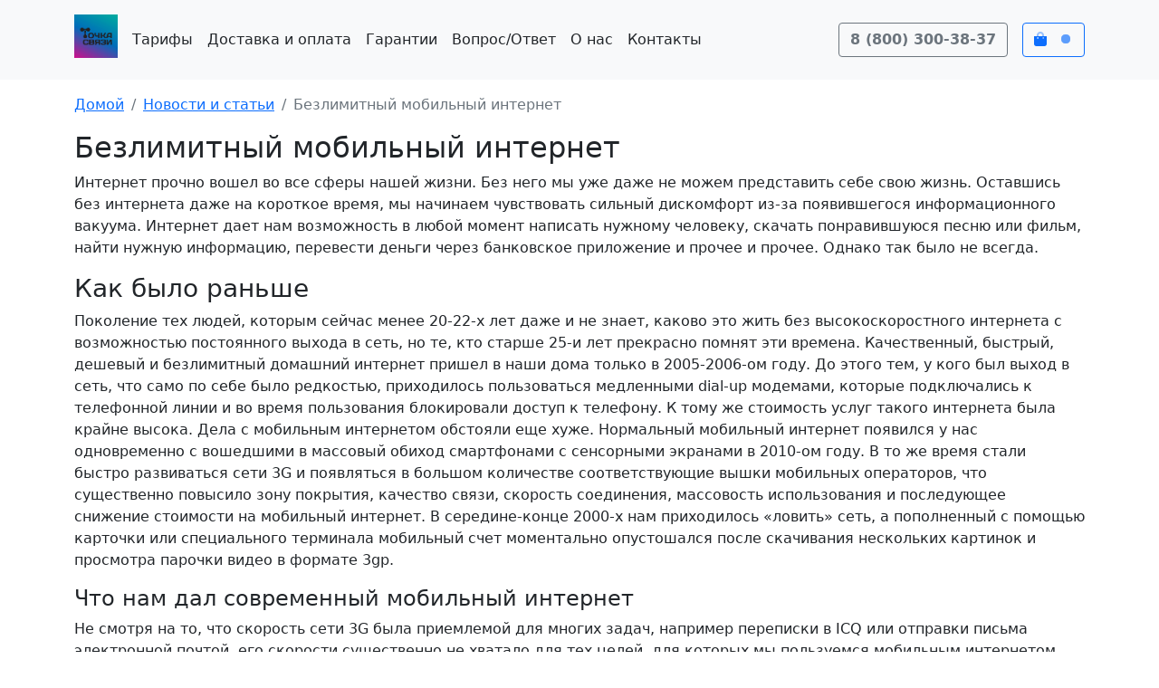

--- FILE ---
content_type: text/html; charset=UTF-8
request_url: https://dotcomm.ru/blog/bezlimitnyi-mobilnyi-internet/
body_size: 8986
content:
<!doctype html>
<html lang="ru">
<head>

        <title>Безлимитный мобильный интернет для Москвы</title>
        <meta name="description"
          content="Заказав у нас тариф, Вы получите возможность пользоваться быстрым и безлимитным мобильным интернетом на очень выгодных условиях.">
    <meta name="keywords" content="безлимитный интернет, для Москвы, тарифы">
            <link rel="canonical" href="https://dotcomm.ru/blog/bezlimitnyi-mobilnyi-internet/"/>
            <meta name="twitter:card" content="summary">
    <meta name="twitter:domain" content="Точка связи">
    <meta name="twitter:description" content="Заказав у нас тариф, Вы получите возможность пользоваться быстрым и безлимитным мобильным интернетом на очень выгодных условиях.">
    <meta name="twitter:title" content="Безлимитный мобильный интернет для Москвы">
    <meta property="og:site_name" content="Точка связи">
    <meta property="og:description" content="Заказав у нас тариф, Вы получите возможность пользоваться быстрым и безлимитным мобильным интернетом на очень выгодных условиях.">
            <meta property="og:url" content="https://dotcomm.ru/blog/bezlimitnyi-mobilnyi-internet/">
        <meta property="og:type" content="website">
    <meta property="og:title" content="Безлимитный мобильный интернет для Москвы">
    <meta name="description" content="Заказав у нас тариф, Вы получите возможность пользоваться быстрым и безлимитным мобильным интернетом на очень выгодных условиях.">
    <meta name="title" content="Безлимитный мобильный интернет для Москвы">
    <!-- START - Open Graph and Twitter Card Tags 3.1.1 -->
    <!-- Facebook Open Graph -->
    <meta property="og:locale" content="ru_RU">
    <meta property="og:site_name" content="Точка связи">
    <meta property="og:title" content="Безлимитный мобильный интернет для Москвы">
            <meta property="og:url" content="https://dotcomm.ru/blog/bezlimitnyi-mobilnyi-internet/">
        <meta property="og:type" content="website">
    <meta property="og:description" content="Заказав у нас тариф, Вы получите возможность пользоваться быстрым и безлимитным мобильным интернетом на очень выгодных условиях.">
    <meta property="og:image" content="https://dotcomm.ru/img/blog/bezlimitnyi-mobilnyi-internet">
    <meta property="og:image:url" content="https://dotcomm.ru/img/blog/bezlimitnyi-mobilnyi-internet">
    <meta property="og:image:secure_url" content="https://dotcomm.ru/img/blog/bezlimitnyi-mobilnyi-internet">
    <!-- Google+ / Schema.org -->
    <!-- Twitter Cards -->
    <meta name="twitter:title" content="Безлимитный мобильный интернет для Москвы">
            <meta name="twitter:url" content="https://dotcomm.ru/blog/bezlimitnyi-mobilnyi-internet/">
        <meta name="twitter:description" content="Заказав у нас тариф, Вы получите возможность пользоваться быстрым и безлимитным мобильным интернетом на очень выгодных условиях.">
    <meta name="twitter:image" content="https://dotcomm.ru/img/blog/bezlimitnyi-mobilnyi-internet">
    <meta name="twitter:card" content="summary_large_image">
    <!-- SEO -->
    <!-- Misc. tags -->
    <!-- is_singular -->
    <!-- END - Open Graph and Twitter Card Tags 3.1.1 -->

<!-- Required meta tags -->
    <meta charset="utf-8">
    <meta name="viewport" content="width=device-width, initial-scale=1, shrink-to-fit=no">
    <meta name="csrf-token" content="PwOsH0XhsNnzPQk2dJcRtKUOrw7WIq7wnxGl0T38">
    <meta name="yandex-verification" content="b6b1c06c6b0133cc"/>
    <link rel="shortcut icon" href="https://dotcomm.ru/img/favicon.ico" type="image/x-icon">
    <link href="https://dotcomm.ru/bootstrap/css/bootstrap.css" rel="stylesheet" crossorigin="anonymous">
    <link href="https://dotcomm.ru/css/fa/css/all.min.css" rel="stylesheet" crossorigin="anonymous">
    <link href="https://dotcomm.ru/css/style.css" rel="stylesheet" crossorigin="anonymous">
    <!-- Global site tag (gtag.js) - Google Analytics -->
<script async src="https://www.googletagmanager.com/gtag/js?id=UA-158704904-1"></script>
<script>
    window.dataLayer = window.dataLayer || [];
    function gtag(){dataLayer.push(arguments);}
    gtag('js', new Date());

    gtag('config', 'UA-158704904-1');
</script>

<!-- CSS -->

    

</head>
<body class="d-flex flex-column min-vh-100">
<input id="add_one_link" type="hidden" value="https://dotcomm.ru/shopcart/item/add/">
<header class="p-3 bg-light text-dark">
    <div class="container">
        <div class="d-flex flex-wrap align-items-center justify-content-center justify-content-lg-start">
            <a title="Точка связи" href="/"
               class="d-flex align-items-center mb-2 mb-lg-0 text-white text-decoration-none">
                <img title="Логотип dotcomm.ru" alt="Логотип dotcomm.ru" src="https://dotcomm.ru/img/site/logo.png"
                     class="bi me-2 mb-2" height="48" role="img"
                     aria-label="Bootstrap">
            </a>
            <ul class="nav col-12 col-lg-auto me-lg-auto mb-2 justify-content-center mb-md-0">
                <li><a title="Тарифы" href="https://dotcomm.ru/all_tariffs/" class="nav-link px-2 text-dark">Тарифы</a>
                </li>
                <li><a title="Доставка и оплата" href="https://dotcomm.ru/pay_delivery/"
                       class="nav-link px-2 text-dark">Доставка и оплата</a></li>
                <li><a title="Гарантии" href="https://dotcomm.ru/warranty/" class="nav-link px-2 text-dark">Гарантии</a>
                </li>
                <li><a title="Вопрос/Ответ" href="https://dotcomm.ru/faq/"
                       class="nav-link px-2 text-dark">Вопрос/Ответ</a></li>
                
                <li><a title="О нас" href="https://dotcomm.ru/about/" class="nav-link px-2 text-dark">О нас</a>
                </li>
                <li><a title="Контакты" href="https://dotcomm.ru/contacts/" class="nav-link px-2 text-dark">Контакты</a>
                </li>
            </ul>

            <div class="text-end" style="padding-left: 1em;">
                <a title="Позвонить в компанию Точка" href="tel:88003003837" class="btn btn-outline-secondary">
                    <b>8 (800) 300-38-37</b>
                </a>
            </div>
            <div class="text-end" style="padding-left: 1em;">
                <a title="Корзина" id="shopcart_main" href="https://dotcomm.ru/shopcart/detail/"
                   class="btn btn-outline-primary">
                    <i class="fad fa-shopping-bag" style="padding-right: .5em;"></i>
                    <span class="order_sum">
                        <span class="spinner-grow spinner-grow-sm" role="status" aria-hidden="true"></span>
                    </span>
                </a>
            </div>
        </div>
    </div>
</header>

    <main>
        <div class="container my-3">
            <nav aria-label="breadcrumb">
                <ol class="breadcrumb">
                    <li class="breadcrumb-item">
                        <a href="/">Домой</a>
                    </li>
                    <li class="breadcrumb-item">
                        <a href="https://dotcomm.ru/blog/">Новости и статьи</a>
                    </li>
                    <li class="breadcrumb-item active" aria-current="page">
                        Безлимитный мобильный интернет
                    </li>
                </ol>
            </nav>
            <div class="row">
                <h1>Безлимитный мобильный интернет</h1>
            </div>





            <div>
            </div>
            <div class="">
                Интернет прочно вошел во все сферы нашей жизни. Без него мы уже даже не можем представить себе свою жизнь. Оставшись без интернета даже на короткое время, мы начинаем чувствовать сильный дискомфорт из-за появившегося информационного вакуума. Интернет дает нам возможность в любой момент написать нужному человеку, скачать понравившуюся песню или фильм, найти нужную информацию, перевести деньги через банковское приложение и прочее и прочее. Однако так было не всегда.
<p>
<h2>Как было раньше</h2>
Поколение тех людей, которым сейчас менее 20-22-х лет даже и не знает, каково это жить без высокоскоростного интернета с возможностью постоянного выхода в сеть, но те, кто старше 25-и лет прекрасно помнят эти времена. Качественный, быстрый, дешевый и безлимитный домашний интернет пришел в наши дома только в 2005-2006-ом году. До этого тем, у кого был выход в сеть, что само по себе было редкостью, приходилось пользоваться медленными dial-up модемами, которые подключались к телефонной линии и во время пользования блокировали доступ к телефону. К тому же стоимость услуг такого интернета была крайне высока.
Дела с мобильным интернетом обстояли еще хуже. Нормальный мобильный интернет появился у нас одновременно с вошедшими в массовый обиход смартфонами с сенсорными экранами в 2010-ом году. В то же время стали быстро развиваться сети 3G и появляться в большом количестве соответствующие вышки мобильных операторов, что существенно повысило зону покрытия, качество связи, скорость соединения, массовость использования и последующее снижение стоимости на мобильный интернет. В середине-конце 2000-х нам приходилось «ловить» сеть, а пополненный с помощью карточки или специального терминала мобильный счет моментально опустошался после скачивания нескольких картинок и просмотра парочки видео в формате 3gp.
<p>
<h3>Что нам дал современный мобильный интернет</h3>
Не смотря на то, что скорость сети 3G была приемлемой для многих задач, например переписки в ICQ или отправки письма электронной почтой, его скорости существенно не хватало для тех целей, для которых мы пользуемся мобильным интернетом сейчас. По этой причине мобильным операторам было нецелесообразно запускать <a title="тарифы с безлимитным мобильным интернетом" target="_blank" href="https://dotcomm.ru/tarifi/bezlimit_s_internetom/">тарифы с безлимитным мобильным интернетом</a>. Но с появлением и распространением высокоскоростных сетей 4G обстоятельства изменились, и тарифы с безлимитным мобильным интернетом стали пользоваться огромной популярностью.
Если раньше мы должны были пристально следить за расходуемым трафиком и могли выполнять ограниченный круг задач, то с приходом «безлимиток» мы получили возможность в полной мере пользоваться всеми возможностями интернета. Собрались в пятницу вечером спонтанно уехать на дачу и не успели скачать любимые фильмы, чтобы не скучать по вечерам? Не проблема. С помощью безлимитного мобильного интернета это можно сделать прямо на даче. А можно даже и не скачивать, а просто посмотреть их онлайн, разумеется, если Ваш дом находится в зоне покрытия сигнала. То же самое касается и просмотра видео с любимых каналов на видеохостинге. Причем смотреть это все можно в хорошем качестве, избавляясь от необходимости смотреть «мыло» в разрешении 240p.
Параллельно с этим можно выполнять пересылать и получать фотографии в соцсетях, совершать видеозвонки через мессенджеры и играть в любимую мобильную сетевую игру, и все это без беспокойств о количестве используемого трафика.  «Симки» с такими мобильными тарифами бывают разными. Некоторые операторы предлагают такие тарифы, которые подходят для использования не только в смартфоне или планшете, что не всегда удобно, а позволяют <a title="пользоваться сим-картой с помощью USB-роутера" target="_blank" href="https://dotcomm.ru/tarifi/dlya_dachi/">пользоваться сим-картой с помощью USB-роутера</a>, который можно подключить к ноутбуку, что повышает комфорт как для просмотра кино, так и удобство для решения рабочих задач.
<p>
<h3>Тарифы с безлимитным интернетом в «Точке Связи»</h3>
На нашем сайте Вы можете найти множество <a title="выгодных мобильных тарифов" target="_blank" href="https://dotcomm.ru/tarifi/vigodnie_ot_beeline/">выгодных мобильных тарифов</a>, в том числе и тарифы с безлимитным мобильным интернетом. Характерной особенностью нашей компании является то, что мы являемся официальными партнерами популярных российских мобильных операторов и предлагаем такие мобильные тарифы, которые Вы не найдете в открытом доступе на сайтах или в салонах связи этих операторов. Заказав у нас тариф, Вы получите возможность пользоваться быстрым и безлимитным мобильным интернетом на очень выгодных условиях.
            </div>
        </div>
    </main>


<footer class="bg-light py-5 mt-auto">
    <div class="px-5">
        <div class="row">
            <div class="col-12 col-md paykeeper-block">
                <img src="/img/paykeeper.png" alt="" class="paykeeper-logo">
            </div>
            <div class="col-12 col-md">
                <h5>Покупателям</h5>
                <ul class="list-unstyled text-small">
                    <li>
                        <a title="Активация Билайн" class="link-secondary text-decoration-none"
                           href="https://dotcomm.ru/activation/beeline/">Активация Билайн</a>
                    </li>
                    <li>
                        <a title="Активация Ростелеком" class="link-secondary text-decoration-none"
                           href="https://dotcomm.ru/activation/rostelecom/">Активация Ростелеком</a>
                    </li>
                    <li>
                        <a title="Восстановление SIM-карты" class="link-secondary text-decoration-none"
                           href="https://dotcomm.ru/restore/beeline/">Восстановление SIM-карты</a>
                    </li>
                    <li>
                        <a title="eSIM" class="link-secondary text-decoration-none"
                           href="https://dotcomm.ru/esim/">eSIM</a>
                    </li>
                    <li>
                        <a title="Пример заполнения договора Билайн" class="link-secondary text-decoration-none"
                           href="https://dotcomm.ru/activation/example_beeline/">Пример заполнения договора Билайн</a>
                    </li>
                </ul>
            </div>
            <div class="col-12 col-md">
                <h5>Информация</h5>
                <ul class="list-unstyled text-small">
                    
                    
                    
                    <li>
                        <a title="О нас" class="link-secondary text-decoration-none"
                           href="https://dotcomm.ru/about/">О нас</a>
                    </li>
                    <li>
                        <a title="Новости и статьи" class="link-secondary text-decoration-none"
                           href="https://dotcomm.ru/blog/">Новости и статьи</a>
                    </li>
                    <li>
                        <a class="link-secondary text-decoration-none" href="https://dotcomm.ru/contacts/">Контакты</a>
                    </li>
                    <li>
                        <a title="Доставка и оплата" class="link-secondary text-decoration-none"
                           href="https://dotcomm.ru/pay_delivery/">Доставка и оплата</a>
                    </li>
                    <li><a title="Вопрос / Ответ" class="link-secondary text-decoration-none"
                           href="https://dotcomm.ru/faq/">Вопрос / Ответ</a></li>
                    <li>
                        <a title="Карта сайта" class="link-secondary text-decoration-none"
                           href="https://dotcomm.ru/sitemap/">Карта сайта</a>
                    </li>
                    <li>
                        <a title="Пользовательское соглашение" class="link-secondary text-decoration-none"
                           href="https://dotcomm.ru/soglashenie-na-obrabotku-personalnyh-dannyh/">Пользовательское соглашение</a>
                    </li>
                </ul>
            </div>
            <div class="col-12 col-md">
                <h5>Тарифы</h5>
                <ul class="list-unstyled text-small">




                    <li><a title="Выгодные тарифы Ростелеком" href="https://dotcomm.ru/tarifi/vigodnie_ot_rostelecom/"
                           class="link-secondary text-decoration-none">Выгодные тарифы Ростелеком</a></li>



                    <li><a title="Выгодные тарифы для звонков"
                           href="https://dotcomm.ru/tarifi/bezlimit_dlya_zvonkov/"
                           class="link-secondary text-decoration-none">Выгодные тарифы для звонков</a></li>



                    <li><a title="Выгодные тарифы для модемов"
                           href="https://dotcomm.ru/tarifi/bezlimitnye-tarify-dlya-modema/"
                           class="link-secondary text-decoration-none">Выгодные тарифы для модемов</a></li>
                    <li><a title="Дешевые тарифы" href="https://dotcomm.ru/tarifi/deshevie_tarifi/"
                           class="link-secondary text-decoration-none">Дешевые тарифы</a></li>



                </ul>
            </div>
            <div class="col-12 col-md">
                <ul class="list-unstyled text-small">
                    <li>
                        <a title="Группа в вКонтакте" href="https://vk.com/dotcomm_ru/" style="text-decoration: none;" target="_blank">
                            <i class="fab fa-2x fa-vk"></i>
                        </a>
                        <!--LiveInternet counter-->
                        <a href="https://www.liveinternet.ru/click" target="_blank">
                            <img id="licntAF60" width="25" height="25" style="border:0; margin-bottom: 15px; margin-left: 0px;" title="LiveInternet"
                                 src="[data-uri]"
                                 alt=""/>
                        </a>
                        <script>(function (d, s) {
                                d.getElementById("licntAF60").src =
                                    "https://counter.yadro.ru/hit?t44.13;r" + escape(d.referrer) +
                                    ((typeof (s) == "undefined") ? "" : ";s" + s.width + "*" + s.height + "*" +
                                        (s.colorDepth ? s.colorDepth : s.pixelDepth)) + ";u" + escape(d.URL) +
                                    ";h" + escape(d.title.substring(0, 150)) + ";" + Math.random()
                            })
                            (document, screen)</script>
                        <!--/LiveInternet-->

                    </li>
                    <li>
                        <a href="https://dotcomm.ru/agents/login/" class="btn btn-sm btn-outline-secondary mt-1">
                            Вход для агентов
                        </a>
                    </li>
                    <li>
                        <div class="mt-5">
                            <a title="Точка связи" href="/"><img title="dotcomm.ru" alt="Точка связи"
                                                                 src="https://dotcomm.ru/img/site/logo.png" class="bi me-2 mb-2"
                                                                 height="42" role="img"
                                                                 aria-label="Bootstrap"></a>
                            <small class="d-block mb-3 text-muted">© 2014–2025</small>
                        </div>
                    </li>
                </ul>

            </div>

        </div>
    </div>
</footer>

<div id="modal_buy_now" class="modal fade" tabindex="-1">
    <div class="modal-dialog modal-dialog-centered modal-lg">
        <div class="modal-content">
            <div class="modal-header">
                <h4 class="modal-title">Перейти в корзину для оформления заказа?</h4>
                <button type="button" class="btn-close" data-bs-dismiss="modal" aria-label="Close"></button>
            </div>
            <div id="contentOrderNow" class="modal-body">

            </div>
            <div class="modal-footer">
                <button type="button" class="btn btn-outline-primary" data-bs-dismiss="modal">ПРОДОЛЖИТЬ ПОКУПКИ
                </button>
                <a href="https://dotcomm.ru/shopcart/detail/" class="btn btn-primary">В КОРЗИНУ</a>
            </div>
        </div>
    </div>
</div>

<div id="modal_order_pay" class="modal fade" tabindex="-1">
    <div class="modal-dialog modal-dialog-centered modal-sm">
        <div class="modal-content">
            <form action="https://dotcomm.ru/order/" method="get">
                <div class="modal-header">
                    <h5 class="modal-title">Введите номер заказ</h5>
                    <button type="button" class="btn-close" data-bs-dismiss="modal" aria-label="Close"></button>
                </div>
                <div class="modal-body">
                    <div class="">
                        <input id="input_order_pay" name="id" type="text" class="form-control shadow-none"
                               placeholder="номер заказа" autofocus>
                    </div>
                </div>
                <div class="modal-footer">
                    
                    
                    
                    <button type="submit" class="btn btn-primary">
                        ОПЛАТИТЬ
                    </button>
                </div>
            </form>
        </div>
    </div>
</div>

<script src="https://cdnjs.cloudflare.com/ajax/libs/jquery/3.6.0/jquery.min.js"
        integrity="sha512-894YE6QWD5I59HgZOGReFYm4dnWc1Qt5NtvYSaNcOP+u1T9qYdvdihz0PPSiiqn/+/3e7Jo4EaG7TubfWGUrMQ=="
        crossorigin="anonymous" referrerpolicy="no-referrer"></script>
<script src="https://dotcomm.ru/bootstrap/js/bootstrap.bundle.js" crossorigin="anonymous"></script>
<script src="https://cdn.jsdelivr.net/npm/js-cookie@rc/dist/js.cookie.min.js"></script>
<script src="https://dotcomm.ru/js/main.js"></script>
<script src="https://dotcomm.ru/js/shopcart.js"></script>
<script src="https://dotcomm.ru/js/loader/js/jquery.showLoading.min.js"></script>

<script>
    let tooltipTriggerList = [].slice.call(document.querySelectorAll('[data-bs-toggle="tooltip"]'))
    let tooltipList = tooltipTriggerList.map(function (tooltipTriggerEl) {
        return new bootstrap.Tooltip(tooltipTriggerEl)
    })

    $(document).on('click', "#order_pay", function () {
        $('#modal_order_pay').modal('show').on('shown.bs.modal', function () {
            $('#input_order_pay').focus();
        });
    });

    function sum_shopcart() {
        $.ajax({
            url: 'https://dotcomm.ru/shopcart/sum/',
            type: 'POST',
            data: {},
            beforeSend: function () {

            },
            success: function (res) {
                if (res > 0) {
                    $('.order_sum').html(res + ' ₽')
                } else {
                    $('.order_sum').html('Нет товаров')
                }
                
                
                
                
                
                console.log(res)
            },
        });
    }

    $(document).on('click', ".buy_now", function () {

        let id = $(this).data('id');

        console.log(id);
        $.ajax({
            url: 'https://dotcomm.ru/shopcart/buy/one/',
            type: 'POST',
            data: {
                id: id,
            },
            beforeSend: function () {

            },
            success: function (res) {
                $('#contentOrderNow').html(res)
                $('#modal_buy_now').modal('show');
                sum_shopcart();
            },
        });
    });

    sum_shopcart();

</script>
    <script>

    </script>

<!-- Yandex.Metrika counter -->
<script type="text/javascript" >
    (function (d, w, c) {
        (w[c] = w[c] || []).push(function() {
            try {
                w.yaCounter57523945 = new Ya.Metrika({
                    id:57523945,
                    clickmap:true,
                    trackLinks:true,
                    accurateTrackBounce:true,
                    webvisor:true
                });
            } catch(e) { }
        });

        var n = d.getElementsByTagName("script")[0],
            s = d.createElement("script"),
            f = function () { n.parentNode.insertBefore(s, n); };
        s.type = "text/javascript";
        s.async = true;
        s.src = "https://mc.yandex.ru/metrika/watch.js";

        if (w.opera == "[object Opera]") {
            d.addEventListener("DOMContentLoaded", f, false);
        } else { f(); }
    })(document, window, "yandex_metrika_callbacks");
</script>
<noscript><div><img src="https://mc.yandex.ru/watch/57523945" style="position:absolute; left:-9999px;" alt="" /></div></noscript>
<!-- /Yandex.Metrika counter -->

</body>
</html>


--- FILE ---
content_type: text/css
request_url: https://dotcomm.ru/css/style.css
body_size: 2434
content:
.order_table {
    border-collapse: collapse;
    border-radius: .5em;
    /*width: 95%;*/
    /*margin: 0 auto;*/
}


.spinner {
    font-size: 30px;
    position: relative;
    display: inline-block;
    width: 1em;
    height: 1em;
}

.loading_ {
    pointer-events: none;
    color: gray;

}

.loading-indicator {
    height: 80px;
    width: 80px;
    background: url('../js/loader/images/loading.gif') no-repeat center center;
}

.loading-indicator-overlay {
    background-color: #FFFFFF;
    opacity: 0.8;
    filter: alpha(opacity=60);
}


.img_main {
    background-image: url('../img/main2.jpg');
    background-size: cover;
    min-height: 490px;
    position: relative;
    border-radius: 5px;
}

.info_main {
    background: rgba(255, 255, 255, 0.65);
    position: absolute;
    bottom: 0px;
    left: 0px;
    border-radius: 0 5px 0 0;
}
.blog_name {
    position: absolute;
    bottom: 0;
    left: 0;
    right: 0;
    background: rgba(255, 255, 255, 0.65);
    padding: .33em;
    border-bottom: 1px solid #e7e7e7;
}
.blog_text {

}
.img-card {
    height: 12em;
    position: relative;
}

.paykeeper-block {
    text-align: right;
}

.paykeeper-logo {
    height: auto;
    align-self: end;
}

.paykeeper-form {
    margin: 30px;
}

.inline-price-wrapper-list {
    display: flex;
    flex-direction: row;
    justify-content: space-between;
}

.inline-price-wrapper-detail {
    display: flex;
    flex-direction: row;
    min-width: 250px;
    justify-content: space-between;
}

.old-price-diagonal {
    position: relative;
    font-weight: bold;
    margin-left: 10px;
    padding: 2px 8px;
    color: #7b7b78;
}

.old-price-diagonal::after {
    content: "";
    position: absolute;
    top: 40%;
    left: 0;
    width: 85%;
    height: 3px;
    background: red; /* или цвет зачеркивания */
    transform: rotate(-15deg); /* задаёт диагональ */
    transform-origin: center;
    pointer-events: none;
}

@keyframes pop {
    0% { transform: scale(1); }
    50% { transform: scale(1.2); }
    100% { transform: scale(1); }
}

.new-price {
    color: red;
    border: 2px solid;
    padding: 2px 3px;
    border-radius: 5px;
    background-color: #fafffa;
    box-shadow: 0 0 5px rgba(0, 0, 0, 0.1);
    animation: pop 0.3s ease-in-out;
}

@media screen and (max-width: 768px) {
    .inline-price-wrapper-detail {
        min-width: 0;
        flex-direction: column;
    }
}


--- FILE ---
content_type: application/javascript; charset=utf-8
request_url: https://dotcomm.ru/js/shopcart.js
body_size: 4826
content:

$.ajaxSetup({
    headers: {
        'X-CSRF-TOKEN': $('meta[name="csrf-token"]').attr('content')
    }
});

function order_sum(sum) {
    if (sum === null){
        sum = 0;
    }

    $('.order_sum').text(sum + '.00 ₽');
    $('.order_sum_delivery').text(parseInt(sum) + 100);
}

function loading_(on, item) {
    if (on) {
        item.addClass('loading_')
        item.children('i.fas').hide()
        item.children('i.spinner-border').show()
    } else {
        item.removeClass('loading_')
        item.children('i.fas').show()
        item.children('i.spinner-border').hide()
    }
}

$(document).on('click', ".add_shopcart", function () {

    let t = $(this);
    let id = t.data('id');
    let cost = t.data('cost');
    let add_one_link = $('#add_one_link').val();
    let client_id = Cookies.get('shop_user');

    $.ajax({
        url: add_one_link,
        type: 'POST',
        data: {
            id: id,
            cost: cost,
            client_id: client_id,
        },
        beforeSend: function () {

        },
        success: function (res) {
            t.find('.count_elem').show()
            t.find('.count_item').text(res[1])
            order_sum(res[0])
        },
    });
});

$(document).on('click', ".shopcart_item_remove", function () {
    let t = $(this);
    let id = t.data('id');
    let remove_link = $('#shopcart_item_remove_link').val();
    let sum = parseInt(Cookies.get('order_sum')) - parseInt($('#sum_input_' + id).val());
    let uuid = Cookies.get('shop_user');
    loading_(true, t)


    $.ajax({
        url: remove_link,
        type: 'POST',
        data: {
            id: id,
            uuid: uuid,
        },
        beforeSend: function () {

        },
        success: function (res) {
            $('#item_' + id).remove();
            order_sum(res);
        },
    });
});

$(document).on('click', ".shopcart_item_decrease", function () {
    let t = $(this);
    let id = t.data('id');
    let cost = t.data('cost');
    let decrease_link = $('#shopcart_item_decrease_link').val();
    let items_sum = $('#sum_input_' + id);
    let new_sum = parseInt(items_sum.val()) - parseInt(cost);
    let items_count = $('#count_input_' + id);
    let new_count = parseInt(items_count.val()) - 1;
    let uuid = Cookies.get('shop_user');

    if (items_count.val() > 1) {

        loading_(true, t)

        if (parseInt(items_count.val()) > 1) {
            $.ajax({
                url: decrease_link,
                type: 'POST',
                data: {
                    id: id,
                    uuid: uuid,
                },
                beforeSend: function () {

                },
                success: function (res) {
                    items_sum.val(new_sum);
                    items_count.val(new_count);
                    $('#sum_span_' + id).text(new_sum)
                    $('#count_span_' + id).text(new_count)
                    order_sum(res);
                    loading_(false, t)

                },
            });
        }
    }

});

$(document).on('click', ".shopcart_item_increase", function () {

    let t = $(this);
    let id = t.data('id');
    let cost = t.data('cost');
    let increase_link = $('#shopcart_item_increase_link').val();
    let items_sum = $('#sum_input_' + id);
    let new_sum = parseInt(items_sum.val()) + parseInt(cost);
    let items_count = $('#count_input_' + id);
    let new_count = parseInt(items_count.val()) + 1;
    let uuid = Cookies.get('shop_user');
    loading_(true, t)

    $.ajax({
        url: increase_link,
        type: 'POST',
        data: {
            id: id,
            uuid: uuid,
        },
        beforeSend: function () {

        },
        success: function (res) {
            items_sum.val(new_sum);
            items_count.val(new_count);
            $('#sum_span_' + id).text(new_sum)
            $('#count_span_' + id).text(new_count)
            order_sum(res);
            loading_(false, t)

        },
    });
});

// покупка сразу много товара

$(document).on('click', "#buy_many", function () {


    let buy_many_link = $('#buy_many_link').val();
    let id = $('#tariffID').val();
    let cost = $('#tariffCost').val();
    let count_add = $('#countDetail').val();
    let sum_ = parseInt($('#sum_detail_staff').val()) + (cost * count_add);
    let client_id = Cookies.get('shop_user');
    // console.log(count_add)
    order_sum(sum_);

    $.ajax({
        url: buy_many_link,
        type: 'POST',
        data: {
            id: id,
            cost: cost,
            count: count_add,
            client_id: client_id,
        },
        beforeSend: function () {

        },
        success: function (res) {
            $('#contentOrder').html(res)
            $('#modal').modal('show');
        },
    });
});
